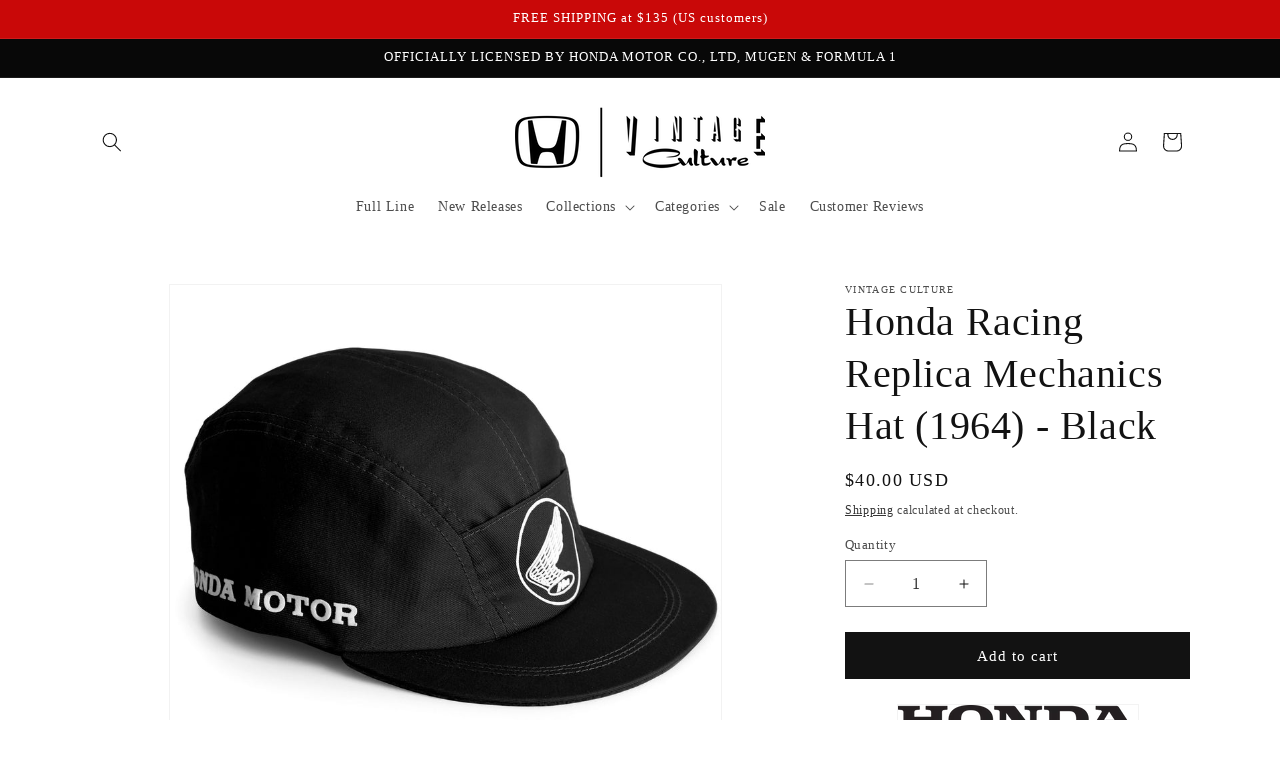

--- FILE ---
content_type: text/css
request_url: https://www.hondavintageculture.com/cdn/shop/t/20/assets/component-mega-menu.css?v=64455612362404783381748599649
body_size: 191
content:
.mega-menu{position:static}.mega-menu__content{background-color:rgb(var(--color-background));border-left:0;border-radius:0;border-right:0;left:0;overflow-y:auto;padding-bottom:4rem;padding-top:3rem;position:absolute;right:0;top:100%}.shopify-section-header-sticky .mega-menu__content{max-height:calc(100vh - var(--header-bottom-position-desktop, 20rem) - 4rem)}.header-wrapper--border-bottom .mega-menu__content{border-top:0}.js .mega-menu__content{opacity:0;transform:translateY(-1.5rem)}.mega-menu[open] .mega-menu__content{opacity:1;transform:translateY(0)}.mega-menu__list{display:grid;gap:1.8rem 4rem;grid-template-columns:repeat(6,minmax(0,1fr));list-style:none}.mega-menu__link{color:rgba(var(--color-foreground),.75);display:block;line-height:calc(1 + .3 / var(--font-body-scale));padding-bottom:.6rem;padding-top:.6rem;text-decoration:none;transition:text-decoration var(--duration-short) ease;word-wrap:break-word}.mega-menu__link--level-2{font-weight:700}.header--top-center .mega-menu__list{display:flex;justify-content:flex-start;flex-wrap:wrap;column-gap:0}.header--top-center .mega-menu__list>li{width:16%;padding-right:2.4rem}.mega-menu__link:hover,.mega-menu__link--active{color:rgb(var(--color-foreground));text-decoration:underline}.mega-menu__link--active:hover{text-decoration-thickness:.2rem}.mega-menu .mega-menu__list--condensed{display:block}.mega-menu__list--condensed .mega-menu__link{font-weight:400}.mega-menu__wrapper{max-width:var(--page-width);margin:0 auto;padding:0 1.5rem}.mega-menu__wrapper.page-width{max-width:1700px}@media screen and (min-width: 750px){.mega-menu__wrapper{padding:0 5rem}}.mega-menu__grid{display:grid;gap:2rem}.mega-menu__grid--collection{grid-template-columns:repeat(auto-fit,minmax(min(100%/3,max(250px,100%/6)),1fr))}.mega-menu__grid--categories{grid-template-columns:repeat(auto-fit,minmax(min(100%/5,max(200px,100%/8)),1fr))}.mega-menu__list .list-unstyled{padding:0;margin:0}.mega-menu__list .list-unstyled a{padding:.5rem 0 1rem}.mega-menu-banner__item{position:relative;overflow:hidden;border-radius:var(--buttons-radius);height:100%}.mega-menu-banner__link{display:block;text-decoration:none;color:inherit;height:100%}.mega-menu-banner__content{position:relative;display:flex;align-items:center;justify-content:center;text-align:center;min-height:232px;height:100%;padding:1rem;background-color:#ccc}.mega-menu-banner__content--no-image{min-height:auto;background-color:transparent}.mega-menu-banner__image-wrapper{position:absolute;top:0;left:0;width:100%;height:100%;z-index:1}.mega-menu__grid--collection .mega-menu-banner__image{display:block;width:100%;height:100%;object-fit:contain;transition:transform var(--duration-long) ease}.mega-menu-banner__image{display:block;width:100%;height:100%;object-fit:cover;transition:transform var(--duration-long) ease}.mega-menu-banner__item:hover .mega-menu-banner__image{transform:scale(1.05)}.mega-menu-banner__text-overlay{position:relative;z-index:2;color:rgb(var(--color-background));border-radius:var(--buttons-radius);display:flex;flex-direction:column;align-items:center;gap:1rem;min-height:115px;justify-content:end}.mega-menu-banner__content--no-image .mega-menu-banner__text-overlay{color:rgb(var(--color-foreground));background-color:transparent;padding:0}.mega-menu-banner__heading{color:inherit;margin:0 0 .5rem;font-size:20px;font-style:normal;font-weight:700;line-height:150%}.mega-menu-banner__image-wrapper:after{content:"";position:absolute;top:0;left:0;width:100%;height:100%;background-color:#00000059}.mega-menu-banner__text-overlay .button{margin-top:0;color:#000;background-color:#ffffff80;font-size:12px;font-style:normal;font-weight:700;line-height:150%;text-transform:uppercase;padding:0 2rem;min-height:36px;letter-spacing:2px;border:solid 1px #ffffff}.mega-menu-banner__text-overlay .button:before,.mega-menu-banner__text-overlay .button:after{display:none}.mega-menu-banner__text-overlay .button:hover{background-color:rgba(var(--color-background),.95)}.mega-menu-banner__content--no-image .mega-menu-banner__text-overlay .button{border-color:var(--color-button-border);color:var(--color-button-text)}.mega-menu-banner__content--no-image .mega-menu-banner__text-overlay .button:hover{background-color:rgba(var(--color-button-text),.08)}.menu-drawer__mega-banners{display:grid;grid-template-columns:repeat(auto-fit,minmax(250px,1fr));gap:1.5rem;margin-top:2rem;padding:0 1rem}.menu-drawer__mega-banners--categories{grid-template-columns:1fr}.menu-drawer__mega-banner .mega-menu-banner__heading{font-size:16px;margin-bottom:.3rem}.menu-drawer__mega-banner .mega-menu-banner__text-overlay .button{font-size:12px;min-height:32px;padding:0 1.5rem}
/*# sourceMappingURL=/cdn/shop/t/20/assets/component-mega-menu.css.map?v=64455612362404783381748599649 */


--- FILE ---
content_type: text/javascript; charset=utf-8
request_url: https://www.hondavintageculture.com/products/honda-racing-replica-mechanics-hat-1964-black.js
body_size: 1083
content:
{"id":8214551265574,"title":"Honda Racing Replica Mechanics Hat (1964) - Black","handle":"honda-racing-replica-mechanics-hat-1964-black","description":"\u003cp style=\"text-align: center;\"\u003e\u003cimg src=\"https:\/\/cdn.shopify.com\/s\/files\/1\/0099\/6868\/1017\/files\/honda_licensed_240x240.png?v=1662004771\" alt=\"\"\u003e\u003c\/p\u003e\n\u003cp\u003eWe were able to source an original 1960s Honda grand prix mechanic's hat to create this accurate replica of the very hat worn by mechanics when Honda made their grand prix debut in August 1964 at the Nürburgring. The original 1960s hat was dark red but we have produced this replica in black. Cotton\/poly mix with flocked artwork and mild contrast stitching. The unique, period correct, flex-style closure was accurately replicated as well. The interior materials and construction are also spot-on save for the more practical sweat band. Get your piece of Honda history while you can. Limited availability. \u003c\/p\u003e","published_at":"2023-03-30T10:53:56-04:00","created_at":"2023-03-29T17:56:14-04:00","vendor":"Vintage Culture","type":"Hats","tags":["discountable"],"price":4000,"price_min":4000,"price_max":4000,"available":true,"price_varies":false,"compare_at_price":4000,"compare_at_price_min":4000,"compare_at_price_max":4000,"compare_at_price_varies":false,"variants":[{"id":44742859129126,"title":"Default Title","option1":"Default Title","option2":null,"option3":null,"sku":"HVH-02K","requires_shipping":true,"taxable":false,"featured_image":null,"available":true,"name":"Honda Racing Replica Mechanics Hat (1964) - Black","public_title":null,"options":["Default Title"],"price":4000,"weight":85,"compare_at_price":4000,"inventory_management":"shopify","barcode":"","requires_selling_plan":false,"selling_plan_allocations":[]}],"images":["\/\/cdn.shopify.com\/s\/files\/1\/0099\/6868\/1017\/products\/HVH-02K_front3Q_black_main_image.jpg?v=1680188452","\/\/cdn.shopify.com\/s\/files\/1\/0099\/6868\/1017\/products\/Honda11098A_20A_crop4hat_3b863605-0114-4222-91c6-6ea4d0a68ae8.jpg?v=1680188452","\/\/cdn.shopify.com\/s\/files\/1\/0099\/6868\/1017\/products\/HVH-02K_front.jpg?v=1680188452","\/\/cdn.shopify.com\/s\/files\/1\/0099\/6868\/1017\/products\/HVH-02K_rSide.jpg?v=1680188452","\/\/cdn.shopify.com\/s\/files\/1\/0099\/6868\/1017\/products\/Honda26031_crop4hat_35a22cab-f224-4348-9bf3-8ca651c1ec2a.jpg?v=1680188452","\/\/cdn.shopify.com\/s\/files\/1\/0099\/6868\/1017\/products\/HVH-02K_lSide.jpg?v=1680188452","\/\/cdn.shopify.com\/s\/files\/1\/0099\/6868\/1017\/products\/HVH-02K_front3Q_fred.jpg?v=1680188452","\/\/cdn.shopify.com\/s\/files\/1\/0099\/6868\/1017\/products\/HVH-02K_front3Q_curved_01.jpg?v=1680188452","\/\/cdn.shopify.com\/s\/files\/1\/0099\/6868\/1017\/products\/HVH-02K_inside.jpg?v=1680188452","\/\/cdn.shopify.com\/s\/files\/1\/0099\/6868\/1017\/products\/HVH-02K_rear3Q.jpg?v=1680188452"],"featured_image":"\/\/cdn.shopify.com\/s\/files\/1\/0099\/6868\/1017\/products\/HVH-02K_front3Q_black_main_image.jpg?v=1680188452","options":[{"name":"Title","position":1,"values":["Default Title"]}],"url":"\/products\/honda-racing-replica-mechanics-hat-1964-black","media":[{"alt":null,"id":33407647875366,"position":1,"preview_image":{"aspect_ratio":1.005,"height":2389,"width":2400,"src":"https:\/\/cdn.shopify.com\/s\/files\/1\/0099\/6868\/1017\/products\/HVH-02K_front3Q_black_main_image.jpg?v=1680188452"},"aspect_ratio":1.005,"height":2389,"media_type":"image","src":"https:\/\/cdn.shopify.com\/s\/files\/1\/0099\/6868\/1017\/products\/HVH-02K_front3Q_black_main_image.jpg?v=1680188452","width":2400},{"alt":null,"id":33398008152358,"position":2,"preview_image":{"aspect_ratio":1.28,"height":2526,"width":3233,"src":"https:\/\/cdn.shopify.com\/s\/files\/1\/0099\/6868\/1017\/products\/Honda11098A_20A_crop4hat_3b863605-0114-4222-91c6-6ea4d0a68ae8.jpg?v=1680188452"},"aspect_ratio":1.28,"height":2526,"media_type":"image","src":"https:\/\/cdn.shopify.com\/s\/files\/1\/0099\/6868\/1017\/products\/Honda11098A_20A_crop4hat_3b863605-0114-4222-91c6-6ea4d0a68ae8.jpg?v=1680188452","width":3233},{"alt":null,"id":33397967716646,"position":3,"preview_image":{"aspect_ratio":1.642,"height":2227,"width":3657,"src":"https:\/\/cdn.shopify.com\/s\/files\/1\/0099\/6868\/1017\/products\/HVH-02K_front.jpg?v=1680188452"},"aspect_ratio":1.642,"height":2227,"media_type":"image","src":"https:\/\/cdn.shopify.com\/s\/files\/1\/0099\/6868\/1017\/products\/HVH-02K_front.jpg?v=1680188452","width":3657},{"alt":null,"id":33397967946022,"position":4,"preview_image":{"aspect_ratio":1.917,"height":2271,"width":4354,"src":"https:\/\/cdn.shopify.com\/s\/files\/1\/0099\/6868\/1017\/products\/HVH-02K_rSide.jpg?v=1680188452"},"aspect_ratio":1.917,"height":2271,"media_type":"image","src":"https:\/\/cdn.shopify.com\/s\/files\/1\/0099\/6868\/1017\/products\/HVH-02K_rSide.jpg?v=1680188452","width":4354},{"alt":null,"id":33398008185126,"position":5,"preview_image":{"aspect_ratio":0.698,"height":1612,"width":1125,"src":"https:\/\/cdn.shopify.com\/s\/files\/1\/0099\/6868\/1017\/products\/Honda26031_crop4hat_35a22cab-f224-4348-9bf3-8ca651c1ec2a.jpg?v=1680188452"},"aspect_ratio":0.698,"height":1612,"media_type":"image","src":"https:\/\/cdn.shopify.com\/s\/files\/1\/0099\/6868\/1017\/products\/Honda26031_crop4hat_35a22cab-f224-4348-9bf3-8ca651c1ec2a.jpg?v=1680188452","width":1125},{"alt":null,"id":33397967880486,"position":6,"preview_image":{"aspect_ratio":1.987,"height":2144,"width":4260,"src":"https:\/\/cdn.shopify.com\/s\/files\/1\/0099\/6868\/1017\/products\/HVH-02K_lSide.jpg?v=1680188452"},"aspect_ratio":1.987,"height":2144,"media_type":"image","src":"https:\/\/cdn.shopify.com\/s\/files\/1\/0099\/6868\/1017\/products\/HVH-02K_lSide.jpg?v=1680188452","width":4260},{"alt":null,"id":33397967814950,"position":7,"preview_image":{"aspect_ratio":0.923,"height":3261,"width":3009,"src":"https:\/\/cdn.shopify.com\/s\/files\/1\/0099\/6868\/1017\/products\/HVH-02K_front3Q_fred.jpg?v=1680188452"},"aspect_ratio":0.923,"height":3261,"media_type":"image","src":"https:\/\/cdn.shopify.com\/s\/files\/1\/0099\/6868\/1017\/products\/HVH-02K_front3Q_fred.jpg?v=1680188452","width":3009},{"alt":null,"id":33397967782182,"position":8,"preview_image":{"aspect_ratio":1.344,"height":3199,"width":4301,"src":"https:\/\/cdn.shopify.com\/s\/files\/1\/0099\/6868\/1017\/products\/HVH-02K_front3Q_curved_01.jpg?v=1680188452"},"aspect_ratio":1.344,"height":3199,"media_type":"image","src":"https:\/\/cdn.shopify.com\/s\/files\/1\/0099\/6868\/1017\/products\/HVH-02K_front3Q_curved_01.jpg?v=1680188452","width":4301},{"alt":null,"id":33397967847718,"position":9,"preview_image":{"aspect_ratio":1.283,"height":3832,"width":4916,"src":"https:\/\/cdn.shopify.com\/s\/files\/1\/0099\/6868\/1017\/products\/HVH-02K_inside.jpg?v=1680188452"},"aspect_ratio":1.283,"height":3832,"media_type":"image","src":"https:\/\/cdn.shopify.com\/s\/files\/1\/0099\/6868\/1017\/products\/HVH-02K_inside.jpg?v=1680188452","width":4916},{"alt":null,"id":33397967913254,"position":10,"preview_image":{"aspect_ratio":1.303,"height":2736,"width":3564,"src":"https:\/\/cdn.shopify.com\/s\/files\/1\/0099\/6868\/1017\/products\/HVH-02K_rear3Q.jpg?v=1680188452"},"aspect_ratio":1.303,"height":2736,"media_type":"image","src":"https:\/\/cdn.shopify.com\/s\/files\/1\/0099\/6868\/1017\/products\/HVH-02K_rear3Q.jpg?v=1680188452","width":3564}],"requires_selling_plan":false,"selling_plan_groups":[]}

--- FILE ---
content_type: text/javascript; charset=utf-8
request_url: https://www.hondavintageculture.com/products/honda-racing-replica-mechanics-hat-1964-black.js
body_size: 1034
content:
{"id":8214551265574,"title":"Honda Racing Replica Mechanics Hat (1964) - Black","handle":"honda-racing-replica-mechanics-hat-1964-black","description":"\u003cp style=\"text-align: center;\"\u003e\u003cimg src=\"https:\/\/cdn.shopify.com\/s\/files\/1\/0099\/6868\/1017\/files\/honda_licensed_240x240.png?v=1662004771\" alt=\"\"\u003e\u003c\/p\u003e\n\u003cp\u003eWe were able to source an original 1960s Honda grand prix mechanic's hat to create this accurate replica of the very hat worn by mechanics when Honda made their grand prix debut in August 1964 at the Nürburgring. The original 1960s hat was dark red but we have produced this replica in black. Cotton\/poly mix with flocked artwork and mild contrast stitching. The unique, period correct, flex-style closure was accurately replicated as well. The interior materials and construction are also spot-on save for the more practical sweat band. Get your piece of Honda history while you can. Limited availability. \u003c\/p\u003e","published_at":"2023-03-30T10:53:56-04:00","created_at":"2023-03-29T17:56:14-04:00","vendor":"Vintage Culture","type":"Hats","tags":["discountable"],"price":4000,"price_min":4000,"price_max":4000,"available":true,"price_varies":false,"compare_at_price":4000,"compare_at_price_min":4000,"compare_at_price_max":4000,"compare_at_price_varies":false,"variants":[{"id":44742859129126,"title":"Default Title","option1":"Default Title","option2":null,"option3":null,"sku":"HVH-02K","requires_shipping":true,"taxable":false,"featured_image":null,"available":true,"name":"Honda Racing Replica Mechanics Hat (1964) - Black","public_title":null,"options":["Default Title"],"price":4000,"weight":85,"compare_at_price":4000,"inventory_management":"shopify","barcode":"","requires_selling_plan":false,"selling_plan_allocations":[]}],"images":["\/\/cdn.shopify.com\/s\/files\/1\/0099\/6868\/1017\/products\/HVH-02K_front3Q_black_main_image.jpg?v=1680188452","\/\/cdn.shopify.com\/s\/files\/1\/0099\/6868\/1017\/products\/Honda11098A_20A_crop4hat_3b863605-0114-4222-91c6-6ea4d0a68ae8.jpg?v=1680188452","\/\/cdn.shopify.com\/s\/files\/1\/0099\/6868\/1017\/products\/HVH-02K_front.jpg?v=1680188452","\/\/cdn.shopify.com\/s\/files\/1\/0099\/6868\/1017\/products\/HVH-02K_rSide.jpg?v=1680188452","\/\/cdn.shopify.com\/s\/files\/1\/0099\/6868\/1017\/products\/Honda26031_crop4hat_35a22cab-f224-4348-9bf3-8ca651c1ec2a.jpg?v=1680188452","\/\/cdn.shopify.com\/s\/files\/1\/0099\/6868\/1017\/products\/HVH-02K_lSide.jpg?v=1680188452","\/\/cdn.shopify.com\/s\/files\/1\/0099\/6868\/1017\/products\/HVH-02K_front3Q_fred.jpg?v=1680188452","\/\/cdn.shopify.com\/s\/files\/1\/0099\/6868\/1017\/products\/HVH-02K_front3Q_curved_01.jpg?v=1680188452","\/\/cdn.shopify.com\/s\/files\/1\/0099\/6868\/1017\/products\/HVH-02K_inside.jpg?v=1680188452","\/\/cdn.shopify.com\/s\/files\/1\/0099\/6868\/1017\/products\/HVH-02K_rear3Q.jpg?v=1680188452"],"featured_image":"\/\/cdn.shopify.com\/s\/files\/1\/0099\/6868\/1017\/products\/HVH-02K_front3Q_black_main_image.jpg?v=1680188452","options":[{"name":"Title","position":1,"values":["Default Title"]}],"url":"\/products\/honda-racing-replica-mechanics-hat-1964-black","media":[{"alt":null,"id":33407647875366,"position":1,"preview_image":{"aspect_ratio":1.005,"height":2389,"width":2400,"src":"https:\/\/cdn.shopify.com\/s\/files\/1\/0099\/6868\/1017\/products\/HVH-02K_front3Q_black_main_image.jpg?v=1680188452"},"aspect_ratio":1.005,"height":2389,"media_type":"image","src":"https:\/\/cdn.shopify.com\/s\/files\/1\/0099\/6868\/1017\/products\/HVH-02K_front3Q_black_main_image.jpg?v=1680188452","width":2400},{"alt":null,"id":33398008152358,"position":2,"preview_image":{"aspect_ratio":1.28,"height":2526,"width":3233,"src":"https:\/\/cdn.shopify.com\/s\/files\/1\/0099\/6868\/1017\/products\/Honda11098A_20A_crop4hat_3b863605-0114-4222-91c6-6ea4d0a68ae8.jpg?v=1680188452"},"aspect_ratio":1.28,"height":2526,"media_type":"image","src":"https:\/\/cdn.shopify.com\/s\/files\/1\/0099\/6868\/1017\/products\/Honda11098A_20A_crop4hat_3b863605-0114-4222-91c6-6ea4d0a68ae8.jpg?v=1680188452","width":3233},{"alt":null,"id":33397967716646,"position":3,"preview_image":{"aspect_ratio":1.642,"height":2227,"width":3657,"src":"https:\/\/cdn.shopify.com\/s\/files\/1\/0099\/6868\/1017\/products\/HVH-02K_front.jpg?v=1680188452"},"aspect_ratio":1.642,"height":2227,"media_type":"image","src":"https:\/\/cdn.shopify.com\/s\/files\/1\/0099\/6868\/1017\/products\/HVH-02K_front.jpg?v=1680188452","width":3657},{"alt":null,"id":33397967946022,"position":4,"preview_image":{"aspect_ratio":1.917,"height":2271,"width":4354,"src":"https:\/\/cdn.shopify.com\/s\/files\/1\/0099\/6868\/1017\/products\/HVH-02K_rSide.jpg?v=1680188452"},"aspect_ratio":1.917,"height":2271,"media_type":"image","src":"https:\/\/cdn.shopify.com\/s\/files\/1\/0099\/6868\/1017\/products\/HVH-02K_rSide.jpg?v=1680188452","width":4354},{"alt":null,"id":33398008185126,"position":5,"preview_image":{"aspect_ratio":0.698,"height":1612,"width":1125,"src":"https:\/\/cdn.shopify.com\/s\/files\/1\/0099\/6868\/1017\/products\/Honda26031_crop4hat_35a22cab-f224-4348-9bf3-8ca651c1ec2a.jpg?v=1680188452"},"aspect_ratio":0.698,"height":1612,"media_type":"image","src":"https:\/\/cdn.shopify.com\/s\/files\/1\/0099\/6868\/1017\/products\/Honda26031_crop4hat_35a22cab-f224-4348-9bf3-8ca651c1ec2a.jpg?v=1680188452","width":1125},{"alt":null,"id":33397967880486,"position":6,"preview_image":{"aspect_ratio":1.987,"height":2144,"width":4260,"src":"https:\/\/cdn.shopify.com\/s\/files\/1\/0099\/6868\/1017\/products\/HVH-02K_lSide.jpg?v=1680188452"},"aspect_ratio":1.987,"height":2144,"media_type":"image","src":"https:\/\/cdn.shopify.com\/s\/files\/1\/0099\/6868\/1017\/products\/HVH-02K_lSide.jpg?v=1680188452","width":4260},{"alt":null,"id":33397967814950,"position":7,"preview_image":{"aspect_ratio":0.923,"height":3261,"width":3009,"src":"https:\/\/cdn.shopify.com\/s\/files\/1\/0099\/6868\/1017\/products\/HVH-02K_front3Q_fred.jpg?v=1680188452"},"aspect_ratio":0.923,"height":3261,"media_type":"image","src":"https:\/\/cdn.shopify.com\/s\/files\/1\/0099\/6868\/1017\/products\/HVH-02K_front3Q_fred.jpg?v=1680188452","width":3009},{"alt":null,"id":33397967782182,"position":8,"preview_image":{"aspect_ratio":1.344,"height":3199,"width":4301,"src":"https:\/\/cdn.shopify.com\/s\/files\/1\/0099\/6868\/1017\/products\/HVH-02K_front3Q_curved_01.jpg?v=1680188452"},"aspect_ratio":1.344,"height":3199,"media_type":"image","src":"https:\/\/cdn.shopify.com\/s\/files\/1\/0099\/6868\/1017\/products\/HVH-02K_front3Q_curved_01.jpg?v=1680188452","width":4301},{"alt":null,"id":33397967847718,"position":9,"preview_image":{"aspect_ratio":1.283,"height":3832,"width":4916,"src":"https:\/\/cdn.shopify.com\/s\/files\/1\/0099\/6868\/1017\/products\/HVH-02K_inside.jpg?v=1680188452"},"aspect_ratio":1.283,"height":3832,"media_type":"image","src":"https:\/\/cdn.shopify.com\/s\/files\/1\/0099\/6868\/1017\/products\/HVH-02K_inside.jpg?v=1680188452","width":4916},{"alt":null,"id":33397967913254,"position":10,"preview_image":{"aspect_ratio":1.303,"height":2736,"width":3564,"src":"https:\/\/cdn.shopify.com\/s\/files\/1\/0099\/6868\/1017\/products\/HVH-02K_rear3Q.jpg?v=1680188452"},"aspect_ratio":1.303,"height":2736,"media_type":"image","src":"https:\/\/cdn.shopify.com\/s\/files\/1\/0099\/6868\/1017\/products\/HVH-02K_rear3Q.jpg?v=1680188452","width":3564}],"requires_selling_plan":false,"selling_plan_groups":[]}

--- FILE ---
content_type: text/json
request_url: https://conf.config-security.com/model
body_size: 81
content:
{"title":"recommendation AI model (keras)","structure":"release_id=0x77:6c:43:2f:7d:51:27:39:2c:7b:6e:46:37:29:76:64:6a:5c:31:24:5e:67:46:58:29:57:50:7c:76;keras;tk5fuivojk82i0ywtxq0jiobq5xnj19adn4oddoejk09dhkbqhss6bkrcxbsgiez7j467v8m","weights":"../weights/776c432f.h5","biases":"../biases/776c432f.h5"}

--- FILE ---
content_type: text/javascript; charset=utf-8
request_url: https://www.hondavintageculture.com/products/honda-racing-replica-mechanics-hat-1964-black.js
body_size: 518
content:
{"id":8214551265574,"title":"Honda Racing Replica Mechanics Hat (1964) - Black","handle":"honda-racing-replica-mechanics-hat-1964-black","description":"\u003cp style=\"text-align: center;\"\u003e\u003cimg src=\"https:\/\/cdn.shopify.com\/s\/files\/1\/0099\/6868\/1017\/files\/honda_licensed_240x240.png?v=1662004771\" alt=\"\"\u003e\u003c\/p\u003e\n\u003cp\u003eWe were able to source an original 1960s Honda grand prix mechanic's hat to create this accurate replica of the very hat worn by mechanics when Honda made their grand prix debut in August 1964 at the Nürburgring. The original 1960s hat was dark red but we have produced this replica in black. Cotton\/poly mix with flocked artwork and mild contrast stitching. The unique, period correct, flex-style closure was accurately replicated as well. The interior materials and construction are also spot-on save for the more practical sweat band. Get your piece of Honda history while you can. Limited availability. \u003c\/p\u003e","published_at":"2023-03-30T10:53:56-04:00","created_at":"2023-03-29T17:56:14-04:00","vendor":"Vintage Culture","type":"Hats","tags":["discountable"],"price":4000,"price_min":4000,"price_max":4000,"available":true,"price_varies":false,"compare_at_price":4000,"compare_at_price_min":4000,"compare_at_price_max":4000,"compare_at_price_varies":false,"variants":[{"id":44742859129126,"title":"Default Title","option1":"Default Title","option2":null,"option3":null,"sku":"HVH-02K","requires_shipping":true,"taxable":false,"featured_image":null,"available":true,"name":"Honda Racing Replica Mechanics Hat (1964) - Black","public_title":null,"options":["Default Title"],"price":4000,"weight":85,"compare_at_price":4000,"inventory_management":"shopify","barcode":"","requires_selling_plan":false,"selling_plan_allocations":[]}],"images":["\/\/cdn.shopify.com\/s\/files\/1\/0099\/6868\/1017\/products\/HVH-02K_front3Q_black_main_image.jpg?v=1680188452","\/\/cdn.shopify.com\/s\/files\/1\/0099\/6868\/1017\/products\/Honda11098A_20A_crop4hat_3b863605-0114-4222-91c6-6ea4d0a68ae8.jpg?v=1680188452","\/\/cdn.shopify.com\/s\/files\/1\/0099\/6868\/1017\/products\/HVH-02K_front.jpg?v=1680188452","\/\/cdn.shopify.com\/s\/files\/1\/0099\/6868\/1017\/products\/HVH-02K_rSide.jpg?v=1680188452","\/\/cdn.shopify.com\/s\/files\/1\/0099\/6868\/1017\/products\/Honda26031_crop4hat_35a22cab-f224-4348-9bf3-8ca651c1ec2a.jpg?v=1680188452","\/\/cdn.shopify.com\/s\/files\/1\/0099\/6868\/1017\/products\/HVH-02K_lSide.jpg?v=1680188452","\/\/cdn.shopify.com\/s\/files\/1\/0099\/6868\/1017\/products\/HVH-02K_front3Q_fred.jpg?v=1680188452","\/\/cdn.shopify.com\/s\/files\/1\/0099\/6868\/1017\/products\/HVH-02K_front3Q_curved_01.jpg?v=1680188452","\/\/cdn.shopify.com\/s\/files\/1\/0099\/6868\/1017\/products\/HVH-02K_inside.jpg?v=1680188452","\/\/cdn.shopify.com\/s\/files\/1\/0099\/6868\/1017\/products\/HVH-02K_rear3Q.jpg?v=1680188452"],"featured_image":"\/\/cdn.shopify.com\/s\/files\/1\/0099\/6868\/1017\/products\/HVH-02K_front3Q_black_main_image.jpg?v=1680188452","options":[{"name":"Title","position":1,"values":["Default Title"]}],"url":"\/products\/honda-racing-replica-mechanics-hat-1964-black","media":[{"alt":null,"id":33407647875366,"position":1,"preview_image":{"aspect_ratio":1.005,"height":2389,"width":2400,"src":"https:\/\/cdn.shopify.com\/s\/files\/1\/0099\/6868\/1017\/products\/HVH-02K_front3Q_black_main_image.jpg?v=1680188452"},"aspect_ratio":1.005,"height":2389,"media_type":"image","src":"https:\/\/cdn.shopify.com\/s\/files\/1\/0099\/6868\/1017\/products\/HVH-02K_front3Q_black_main_image.jpg?v=1680188452","width":2400},{"alt":null,"id":33398008152358,"position":2,"preview_image":{"aspect_ratio":1.28,"height":2526,"width":3233,"src":"https:\/\/cdn.shopify.com\/s\/files\/1\/0099\/6868\/1017\/products\/Honda11098A_20A_crop4hat_3b863605-0114-4222-91c6-6ea4d0a68ae8.jpg?v=1680188452"},"aspect_ratio":1.28,"height":2526,"media_type":"image","src":"https:\/\/cdn.shopify.com\/s\/files\/1\/0099\/6868\/1017\/products\/Honda11098A_20A_crop4hat_3b863605-0114-4222-91c6-6ea4d0a68ae8.jpg?v=1680188452","width":3233},{"alt":null,"id":33397967716646,"position":3,"preview_image":{"aspect_ratio":1.642,"height":2227,"width":3657,"src":"https:\/\/cdn.shopify.com\/s\/files\/1\/0099\/6868\/1017\/products\/HVH-02K_front.jpg?v=1680188452"},"aspect_ratio":1.642,"height":2227,"media_type":"image","src":"https:\/\/cdn.shopify.com\/s\/files\/1\/0099\/6868\/1017\/products\/HVH-02K_front.jpg?v=1680188452","width":3657},{"alt":null,"id":33397967946022,"position":4,"preview_image":{"aspect_ratio":1.917,"height":2271,"width":4354,"src":"https:\/\/cdn.shopify.com\/s\/files\/1\/0099\/6868\/1017\/products\/HVH-02K_rSide.jpg?v=1680188452"},"aspect_ratio":1.917,"height":2271,"media_type":"image","src":"https:\/\/cdn.shopify.com\/s\/files\/1\/0099\/6868\/1017\/products\/HVH-02K_rSide.jpg?v=1680188452","width":4354},{"alt":null,"id":33398008185126,"position":5,"preview_image":{"aspect_ratio":0.698,"height":1612,"width":1125,"src":"https:\/\/cdn.shopify.com\/s\/files\/1\/0099\/6868\/1017\/products\/Honda26031_crop4hat_35a22cab-f224-4348-9bf3-8ca651c1ec2a.jpg?v=1680188452"},"aspect_ratio":0.698,"height":1612,"media_type":"image","src":"https:\/\/cdn.shopify.com\/s\/files\/1\/0099\/6868\/1017\/products\/Honda26031_crop4hat_35a22cab-f224-4348-9bf3-8ca651c1ec2a.jpg?v=1680188452","width":1125},{"alt":null,"id":33397967880486,"position":6,"preview_image":{"aspect_ratio":1.987,"height":2144,"width":4260,"src":"https:\/\/cdn.shopify.com\/s\/files\/1\/0099\/6868\/1017\/products\/HVH-02K_lSide.jpg?v=1680188452"},"aspect_ratio":1.987,"height":2144,"media_type":"image","src":"https:\/\/cdn.shopify.com\/s\/files\/1\/0099\/6868\/1017\/products\/HVH-02K_lSide.jpg?v=1680188452","width":4260},{"alt":null,"id":33397967814950,"position":7,"preview_image":{"aspect_ratio":0.923,"height":3261,"width":3009,"src":"https:\/\/cdn.shopify.com\/s\/files\/1\/0099\/6868\/1017\/products\/HVH-02K_front3Q_fred.jpg?v=1680188452"},"aspect_ratio":0.923,"height":3261,"media_type":"image","src":"https:\/\/cdn.shopify.com\/s\/files\/1\/0099\/6868\/1017\/products\/HVH-02K_front3Q_fred.jpg?v=1680188452","width":3009},{"alt":null,"id":33397967782182,"position":8,"preview_image":{"aspect_ratio":1.344,"height":3199,"width":4301,"src":"https:\/\/cdn.shopify.com\/s\/files\/1\/0099\/6868\/1017\/products\/HVH-02K_front3Q_curved_01.jpg?v=1680188452"},"aspect_ratio":1.344,"height":3199,"media_type":"image","src":"https:\/\/cdn.shopify.com\/s\/files\/1\/0099\/6868\/1017\/products\/HVH-02K_front3Q_curved_01.jpg?v=1680188452","width":4301},{"alt":null,"id":33397967847718,"position":9,"preview_image":{"aspect_ratio":1.283,"height":3832,"width":4916,"src":"https:\/\/cdn.shopify.com\/s\/files\/1\/0099\/6868\/1017\/products\/HVH-02K_inside.jpg?v=1680188452"},"aspect_ratio":1.283,"height":3832,"media_type":"image","src":"https:\/\/cdn.shopify.com\/s\/files\/1\/0099\/6868\/1017\/products\/HVH-02K_inside.jpg?v=1680188452","width":4916},{"alt":null,"id":33397967913254,"position":10,"preview_image":{"aspect_ratio":1.303,"height":2736,"width":3564,"src":"https:\/\/cdn.shopify.com\/s\/files\/1\/0099\/6868\/1017\/products\/HVH-02K_rear3Q.jpg?v=1680188452"},"aspect_ratio":1.303,"height":2736,"media_type":"image","src":"https:\/\/cdn.shopify.com\/s\/files\/1\/0099\/6868\/1017\/products\/HVH-02K_rear3Q.jpg?v=1680188452","width":3564}],"requires_selling_plan":false,"selling_plan_groups":[]}